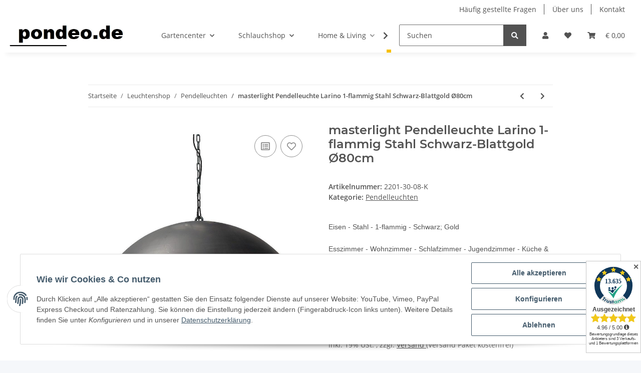

--- FILE ---
content_type: application/javascript
request_url: https://pondeo.de/templates/NOVA/js/jtl.basket.js?v=1.1.0
body_size: 978
content:
(function() {
    'use strict';

    var BasketClass = function(options) {
        this.init(options);
    };

    BasketClass.DEFAULTS = {
        input: {
            id: 'a',
            quantity: 'anzahl'
        },
        selector: {
            list: {
                main: '*[data-toggle="basket-add"]',
                form: 'form.form-basket',
                quantity: 'input.quantity',
                submit: '*[type="submit"]',
                loading: 'io-loading'
            },
            cart: {
                container: '.cart-icon-dropdown'
            }
        }
    };

    BasketClass.prototype = {

        constructor: BasketClass,

        init: function(options) {
            this.options = $.extend({}, BasketClass.DEFAULTS, options);
        },

        addToBasket: function($form, data) {
            var $main = $form;

            if (typeof data === 'undefined') {
                data = $form.serializeObject();
            }

            var productId = parseInt(data[this.options.input.id]);
            var quantity = parseFloat(
                data[this.options.input.quantity].replace(',', '.')
            );

            if (productId > 0 && quantity > 0) {
                this.pushToBasket($main, productId, quantity, data);
            }
        },

        pushToBasket: function($main, productId, quantity, data) {
            var that = this;

            that.toggleState($main, true);

            $.evo.io().call('pushToBasket', [productId, quantity, data], that, function(error, data) {

                that.toggleState($main, false);

                if (error) {
                    return;
                }

                var response = data.response;

                if (response) {
                    switch (response.nType) {
                        case 0: // error
                            that.error(response);
                            break;
                        case 1: // forwarding
                            that.redirectTo(response);
                            break;
                        case 2: // added to basket
                            that.updateCart();
                            that.pushedToBasket(response);
                            break;
                    }
                }
            });
        },

        toggleState: function($main, loading) {
            var cls = this.options.selector.list.loading;
            if (loading) {
                $main.addClass(cls);
            } else {
                $main.removeClass(cls);
            }
        },

        redirectTo: function(response) {
            window.location.href = response.cLocation;
        },

        error: function(response) {
            var errorlist = '<ul><li>' + response.cHints.join('</li><li>') + '</li></ul>';
            $.evo.extended().showNotify({
                text: errorlist,
                title: response.cLabel
            });
        },

        pushedToBasket: function(response) {
            $.evo.extended().showNotify({
                text: response.cPopup,
                title: response.cNotification
            });
        },

        updateCart: function(type) {
            var that = this,
                t = parseInt(type);

            if (type === undefined) {
                t=0;
            }

            $.evo.io().call('getBasketItems', [t], this, function(error, data) {
                if (error) {
                    return;
                }

                var tpl = data.response.cTemplate;

                $(that.options.selector.cart.container)
                    .replaceWith(tpl);
            });
        }
    };

    // PLUGIN DEFINITION
    // =================

    $.evo.basket = function() {
        return new BasketClass();
    };

    // PLUGIN DATA-API
    // ===============
    $('#main-wrapper').on('submit', '[data-toggle="basket-add"]', function(event) {
        event.preventDefault();
        $.evo.basket().addToBasket($(this));
    }).on('show.bs.dropdown', '[data-toggle="basket-items"]', function (event) {
        $.evo.basket().updateCart();
    });
})(jQuery);
